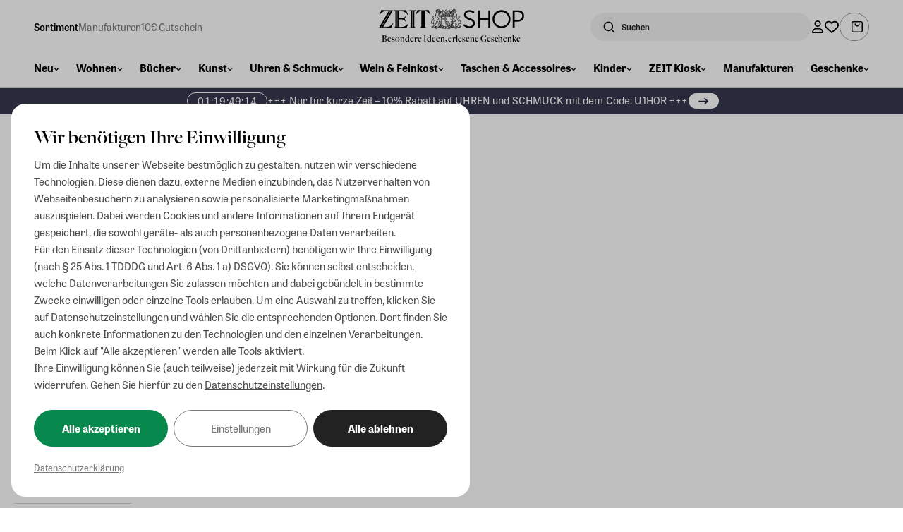

--- FILE ---
content_type: application/javascript; charset=UTF-8
request_url: https://shop.zeit.de/_astro/SidebarFilterMobileModal.Cr90M9-o.js
body_size: 5871
content:
import{c as u,d as s,a as t,t as g,F as _,j as b,b as C,h as k,g as c,w as l,r as p,o as F,f as M,n as V,e as S}from"./_shopware.AEfOsmB-.js";import{C as H}from"./CustomButton.CSuI3VMO.js";import{l as h}from"./listingFilterStore.Cx65gGTJ.js";import{_ as w}from"./_plugin-vue_export-helper.DlAUqK2U.js";import{u as v,F as I}from"./Filter.PYyM_xAf.js";import{M as N}from"./Modal.BYtBv2vR.js";import{s as T}from"./index.A2kiAPGU.js";import{S as B}from"./SortingTrigger.DnJGr_VT.js";import{l as x}from"./listingSortingStore.DR48XwvT.js";import{u as y}from"./utils.94VmgcxF.js";import"./index.Dy_IOP8n.js";/* empty css                        */import"./ReviewStarsRating.hPz9566B.js";/* empty css                        */import"./runtime-dom.esm-bundler.Ut6Vva5h.js";import"./index.BH1OfRdB.js";import"./focusTrap.DpfaOl-y.js";import"./index.CcrllLGF.js";import"./index.Duwblzi0.js";const O={__name:"FilterSortingText",setup(d,{expose:r}){r();const o=v(h),e=b(()=>{const n=o.value;let i=0;for(const m in n)if(n[m]){const f=n[m].values;Array.isArray(f)&&(m==="price-filter"?i+=f.length>0?1:0:i+=f.length)}return i>0?`(${i})`:""}),a={activeFilters:o,activeFilterString:e,get useStore(){return v},get listingFilters(){return h},computed:b};return Object.defineProperty(a,"__isScriptSetup",{enumerable:!1,value:!0}),a}},j={class:"hidden max-md:block"},A={class:"block max-md:hidden"};function Z(d,r,o,e,a,n){return s(),u(_,null,[t("span",j,"Filtern & Sortieren "+g(e.activeFilterString),1),t("span",A,"Filtern "+g(e.activeFilterString),1)],64)}const z=w(O,[["render",Z]]),P={__name:"SidebarFilterMobileModal",props:{filters:{type:Array,default:()=>[]},availableSortings:{type:Array,default:()=>[]}},setup(d,{expose:r}){r();const{t:o}=y(),e=p(!1),a=p(null);F(()=>{x.subscribe(i=>{a.value=i})});const n={t:o,modalIsOpen:e,currentSorting:a,CustomButton:H,FilterSortingText:z,onMounted:F,ref:p,Modal:N,Filter:I,get sortNameFromId(){return T},SortingTrigger:B,get listingSorting(){return x},get useTranslations(){return y}};return Object.defineProperty(n,"__isScriptSetup",{enumerable:!1,value:!0}),n}},L={class:"fixed inset-x-0 bottom-[16px] flex w-screen items-end justify-center"},D={role:"region","aria-labelledby":"sidebar-filter-mobile-menu--filters"},E={class:"grid grid-cols-1 gap-y-[8px]"},q={role:"region","aria-labelledby":"sidebar-filter-mobile-menu--sortings"},G={class:"grid grid-cols-1 gap-y-[8px]",role:"radiogroup","aria-labelledby":"sidebar-filter-mobile-menu--sortings"};function J(d,r,o,e,a,n){return s(),u(_,null,[t("div",L,[c(e.CustomButton,{type:"primary-dark",shape:"pill","icon-position":"right-between","aria-label":"Filtern und Sortieren öffnen","aria-haspopup":"dialog",onClick:r[0]||(r[0]=i=>e.modalIsOpen=!0)},{icon:l(()=>[...r[2]||(r[2]=[t("svg",{width:"13",height:"12",viewBox:"0 0 13 12",fill:"none",xmlns:"http://www.w3.org/2000/svg","aria-hidden":"true",focusable:"false"},[t("g",{"clip-path":"url(#clip0_347_16952)"},[t("path",{d:"M3 6H4C4.13261 6 4.25979 5.94732 4.35355 5.85355C4.44732 5.75979 4.5 5.63261 4.5 5.5V0.5C4.5 0.367392 4.44732 0.240215 4.35355 0.146447C4.25979 0.0526784 4.13261 0 4 0L3 0C2.86739 0 2.74021 0.0526784 2.64645 0.146447C2.55268 0.240215 2.5 0.367392 2.5 0.5V2H1.5C1.23478 2 0.98043 2.10536 0.792893 2.29289C0.605357 2.48043 0.5 2.73478 0.5 3C0.5 3.26522 0.605357 3.51957 0.792893 3.70711C0.98043 3.89464 1.23478 4 1.5 4H2.5V5.5C2.5 5.63261 2.55268 5.75979 2.64645 5.85355C2.74021 5.94732 2.86739 6 3 6Z",fill:"white"}),t("path",{d:"M5.5 2H11.5C11.7652 2 12.0196 2.10536 12.2071 2.29289C12.3946 2.48043 12.5 2.73478 12.5 3C12.5 3.26522 12.3946 3.51957 12.2071 3.70711C12.0196 3.89464 11.7652 4 11.5 4H5.5V2Z",fill:"white"}),t("path",{d:"M10 6H9C8.86739 6 8.74021 6.05268 8.64645 6.14645C8.55268 6.24021 8.5 6.36739 8.5 6.5V11.5C8.5 11.6326 8.55268 11.7598 8.64645 11.8536C8.74021 11.9473 8.86739 12 9 12H10C10.1326 12 10.2598 11.9473 10.3536 11.8536C10.4473 11.7598 10.5 11.6326 10.5 11.5V10H11.5C11.7652 10 12.0196 9.89464 12.2071 9.70711C12.3946 9.51957 12.5 9.26522 12.5 9C12.5 8.73478 12.3946 8.48043 12.2071 8.29289C12.0196 8.10536 11.7652 8 11.5 8H10.5V6.5C10.5 6.36739 10.4473 6.24021 10.3536 6.14645C10.2598 6.05268 10.1326 6 10 6Z",fill:"white"}),t("path",{d:"M1.5 8H7.5V10H1.5C1.23478 10 0.98043 9.89464 0.792893 9.70711C0.605357 9.51957 0.5 9.26522 0.5 9C0.5 8.73478 0.605357 8.48043 0.792893 8.29289C0.98043 8.10536 1.23478 8 1.5 8Z",fill:"white"})]),t("defs",null,[t("clipPath",{id:"clip0_347_16952"},[t("rect",{width:"12",height:"12",fill:"white",transform:"translate(0.5)"})])])],-1)])]),default:l(()=>[c(e.FilterSortingText,{"client:load":""})]),_:1})]),e.modalIsOpen?(s(),C(e.Modal,{key:0,"vertical-align":"center",onClose:r[1]||(r[1]=i=>e.modalIsOpen=!1)},{header:l(()=>[...r[3]||(r[3]=[S("Filtern & Sortieren",-1)])]),default:l(()=>[t("div",D,[r[4]||(r[4]=t("div",{id:"sidebar-filter-mobile-menu--filters",class:"mb-[0.75rem] text-[1.375rem] font-[600]"},"Filter",-1)),t("div",E,[c(e.Filter,{filters:o.filters},null,8,["filters"])])]),r[6]||(r[6]=t("hr",{class:"my-[16px] border-[1px] border-[#F2F2F2]"},null,-1)),t("div",q,[r[5]||(r[5]=t("div",{id:"sidebar-filter-mobile-menu--sortings",class:"mb-[0.75rem] text-[1.375rem] font-[600]"},"Sortieren",-1)),t("div",G,[(s(!0),u(_,null,M(o.availableSortings,i=>(s(),C(e.SortingTrigger,{key:i.name,"sorting-key":i.name,class:V(["hover:bg-[#F2F2F2]",[i.name===e.currentSorting?"font-[600]":""]]),"aria-label":`Sortieren nach ${e.t(`zeit_storefront.components.sortings.${e.sortNameFromId(i.name)}`)}`,"aria-pressed":i.name===e.currentSorting,role:"radio","aria-checked":i.name===e.currentSorting},{default:l(()=>[S(g(e.t(`zeit_storefront.components.sortings.${e.sortNameFromId(i.name)}`)),1)]),_:2},1032,["sorting-key","class","aria-label","aria-pressed","aria-checked"]))),128))])])]),_:1})):k("",!0)],64)}const fe=w(P,[["render",J]]);export{fe as default};


--- FILE ---
content_type: application/x-javascript
request_url: https://www.clarity.ms/tag/ajeksoru1k?ref=gtm
body_size: 934
content:
!function(c,l,a,r,i,t,y){a[c]("metadata",(function(){a[c]("set","C_IS","0")}),!1,!0);if(a[c].v||a[c].t)return a[c]("event",c,"dup."+i.projectId);a[c].t=!0,(t=l.createElement(r)).async=!0,t.src="https://scripts.clarity.ms/0.8.47/clarity.js",(y=l.getElementsByTagName(r)[0]).parentNode.insertBefore(t,y),a[c]("start",i),a[c].q.unshift(a[c].q.pop()),a[c]("set","C_IS","0")}("clarity",document,window,"script",{"projectId":"ajeksoru1k","upload":"https://b.clarity.ms/collect","expire":365,"cookies":["_clck"],"track":false,"content":true,"mask":["input[type=email]",".register--content",".account--info .panel--body",".account--billing .panel--body",".account--shipping .panel--body","form[name=profileForm] input","form[name=emailForm] input",".address--item-content .panel--body",".billing--panel",".shipping-panel",".payment--method-list input","section.flex.items","flex-grow",".text-\\[\\#808080\\]"],"keep":["msclkid"],"dob":2208});

--- FILE ---
content_type: application/javascript; charset=UTF-8
request_url: https://shop.zeit.de/_astro/Visit.C-JE3_yg.js
body_size: 569
content:
import{c as n,d as p}from"./_shopware.AEfOsmB-.js";import{u as o}from"./index.DzkFGq8k.js";import{_ as c}from"./_plugin-vue_export-helper.DlAUqK2U.js";import"./index.Dy_IOP8n.js";import"./index.CcrllLGF.js";const a={__name:"Visit",setup(r,{expose:s}){s();const{visit:t}=o();t();const e={visit:t,get useAnalytics(){return o}};return Object.defineProperty(e,"__isScriptSetup",{enumerable:!1,value:!0}),e}},i={class:"absolute bottom-0 left-0 h-[1px] w-[1px] opacity-[100%]"};function _(r,s,t,e,u,m){return p(),n("span",i)}const y=c(a,[["render",_]]);export{y as default};


--- FILE ---
content_type: application/javascript; charset=UTF-8
request_url: https://shop.zeit.de/_astro/BackToTopButton.B-in7k8F.js
body_size: 1448
content:
import{b as d,w as u,r as s,o as l,d as a,c as f,h as m,a as n}from"./_shopware.AEfOsmB-.js";import{T as _}from"./runtime-dom.esm-bundler.Ut6Vva5h.js";import{t as i}from"./index.CYgF0LoP.js";/* empty css                        */import{_ as w}from"./_plugin-vue_export-helper.DlAUqK2U.js";import"./index.Dy_IOP8n.js";const h={__name:"BackToTopButton",setup(c,{expose:e}){e();const t=s(!1);l(()=>{window.addEventListener("scroll",o)});const o=i(()=>{t.value=window.scrollY>window.innerHeight},200),r={show:t,onBackToTopButtonScroll:o,onClickScrollToTop:()=>{window.scroll({top:0,behavior:"smooth"})},onMounted:l,ref:s,get throttle(){return i}};return Object.defineProperty(r,"__isScriptSetup",{enumerable:!1,value:!0}),r}},T={key:0};function k(c,e,t,o,p,r){return a(),d(_,{name:"slide-fade"},{default:u(()=>[o.show?(a(),f("div",T,[n("button",{type:"button","aria-label":"Zurück nach oben",class:"group flex size-[50px] items-center justify-center rounded-full bg-[#222222] transition-all hover:bg-[#FFFFFF] hover:shadow",onClick:o.onClickScrollToTop},[...e[0]||(e[0]=[n("svg",{class:"size-[18px] fill-white group-hover:fill-[#222222]",xmlns:"http://www.w3.org/2000/svg",viewBox:"0 0 384 512"},[n("path",{d:"M214.6 57.4L192 34.7 169.4 57.4l-144 144L2.7 224 48 269.2l22.6-22.6L160 157.2 160 448l0 32 64 0 0-32 0-290.7 89.4 89.4L336 269.2 381.3 224l-22.6-22.6-144-144z"})],-1)])])])):m("",!0)]),_:1})}const F=w(h,[["render",k]]);export{F as default};


--- FILE ---
content_type: application/javascript; charset=UTF-8
request_url: https://shop.zeit.de/_astro/Filter.Cl06yxYq.js
body_size: 392
content:
import"./_shopware.AEfOsmB-.js";import{F as s}from"./Filter.PYyM_xAf.js";import"./index.Dy_IOP8n.js";import"./listingFilterStore.Cx65gGTJ.js";import"./ReviewStarsRating.hPz9566B.js";/* empty css                        */import"./_plugin-vue_export-helper.DlAUqK2U.js";import"./runtime-dom.esm-bundler.Ut6Vva5h.js";import"./index.BH1OfRdB.js";import"./utils.94VmgcxF.js";export{s as default};


--- FILE ---
content_type: application/javascript; charset=UTF-8
request_url: https://shop.zeit.de/_astro/Filter.PYyM_xAf.js
body_size: 16888
content:
import{c as p,d as l,h as b,g as I,a as s,t as k,s as T,r as h,o as z,j as _,k as M,F as x,f as C,i as U,ai as N,aj as O,ak as $,n as q,ac as j,e as E,b as S}from"./_shopware.AEfOsmB-.js";import{u as g,l as R}from"./listingFilterStore.Cx65gGTJ.js";import{R as B}from"./ReviewStarsRating.hPz9566B.js";import{_ as w}from"./_plugin-vue_export-helper.DlAUqK2U.js";import{v as P}from"./runtime-dom.esm-bundler.Ut6Vva5h.js";import{g as V}from"./index.BH1OfRdB.js";/* empty css                        */import{u as K}from"./utils.94VmgcxF.js";const D={__name:"SidebarFilterRating",props:{filterKey:{type:String,required:!0},minVal:{type:Number,default:1},maxVal:{type:Number,default:5}},setup(f,{expose:r}){r();const n=f,u={props:n,updateListingFilter:c=>{g({key:n.filterKey,value:c})},get updateFilter(){return g},ReviewStarsRating:B};return Object.defineProperty(u,"__isScriptSetup",{enumerable:!1,value:!0}),u}},W={class:"grid grid-cols-1 gap-y-[0.75rem]"};function H(f,r,n,e,u,c){return l(),p("div",W,[n.minVal<=1&&1<=n.maxVal?(l(),p("div",{key:0,class:"group flex cursor-pointer items-center justify-start space-x-[0.75rem]",onClick:r[0]||(r[0]=t=>e.updateListingFilter(1))},[I(e.ReviewStarsRating,{"ratings-stars":1}),r[5]||(r[5]=s("div",{class:"text-[0.875rem] group-hover:font-[600]"},"(1+)",-1))])):b("",!0),n.minVal<=2&&2<=n.maxVal?(l(),p("div",{key:1,class:"group flex cursor-pointer items-center justify-start space-x-[0.75rem]",onClick:r[1]||(r[1]=t=>e.updateListingFilter(2))},[I(e.ReviewStarsRating,{"ratings-stars":2}),r[6]||(r[6]=s("div",{class:"text-[0.875rem] group-hover:font-[600]"},"(2+)",-1))])):b("",!0),n.minVal<=3&&3<=n.maxVal?(l(),p("div",{key:2,class:"group flex cursor-pointer items-center justify-start space-x-[0.75rem]",onClick:r[2]||(r[2]=t=>e.updateListingFilter(3))},[I(e.ReviewStarsRating,{"ratings-stars":3}),r[7]||(r[7]=s("div",{class:"text-[0.875rem] group-hover:font-[600]"},"(3+)",-1))])):b("",!0),n.minVal<=4&&4<=n.maxVal?(l(),p("div",{key:3,class:"group flex cursor-pointer items-center justify-start space-x-[0.75rem]",onClick:r[3]||(r[3]=t=>e.updateListingFilter(4))},[I(e.ReviewStarsRating,{"ratings-stars":4}),r[8]||(r[8]=s("div",{class:"text-[0.875rem] group-hover:font-[600]"},"(4+)",-1))])):b("",!0),n.minVal<=5&&5<=n.maxVal?(l(),p("div",{key:4,class:"group flex cursor-pointer items-center justify-start space-x-[0.75rem]",onClick:r[4]||(r[4]=t=>e.updateListingFilter(5))},[I(e.ReviewStarsRating,{"ratings-stars":5}),r[9]||(r[9]=s("div",{class:"text-[0.875rem] group-hover:font-[600]"},"(5+)",-1))])):b("",!0)])}const J=w(D,[["render",H]]),Q={__name:"SidebarFilterRange",props:{id:{type:[String,null],default:null},filterKey:{type:String,required:!0},minVal:{type:Number,default:1},maxVal:{type:Number,default:5},step:{type:Number,default:1}},setup(f,{expose:r}){r();const n=f,e=h(n.minVal),u=h(n.maxVal),c=h(null),t=h(null);z(()=>{F()});const i=_(()=>n.id??V()),m=_(()=>`min-range-${i.value}`),L=_(()=>`max-range-${i.value}`);M(e,a=>{parseInt(a)>=parseInt(u.value)-parseInt(n.step)&&(e.value=parseInt(u.value)-parseInt(n.step),a=parseInt(u.value)-parseInt(n.step)),F(),c.value!==null&&clearTimeout(c.value),c.value=setTimeout(()=>{y(parseInt(a),parseInt(u.value))},750)}),M(u,a=>{parseInt(a)<=parseInt(e.value)+parseInt(n.step)&&(u.value=parseInt(e.value)+parseInt(n.step),a=parseInt(e.value)+parseInt(n.step)),c.value!==null&&clearTimeout(c.value),c.value=setTimeout(()=>{y(parseInt(e.value),parseInt(a))},750)});const y=(a,o)=>{g({key:n.filterKey,value:[a,o]})};function F(){const a=1-parseInt(e.value)/parseInt(n.maxVal);let o=2*a;navigator.userAgent.toLowerCase().includes("safari")?o-=.75:o-=.9,t.value.style.width=`calc(${a*100}% - ${o}rem)`}const d={props:n,currentMin:e,currentMax:u,delayedInput:c,inputMaxVal:t,inputId:i,minRangeId:m,maxRangeId:L,updateListingFilter:y,calculateWidthPercentage:F,computed:_,onMounted:z,ref:h,watch:M,get updateFilter(){return g},get generateUuid(){return V}};return Object.defineProperty(d,"__isScriptSetup",{enumerable:!1,value:!0}),d}},X={class:"grid gap-2 pe-[2rem]"},Y={class:"block text-[0.875rem] font-[600]"},Z={class:"relative h-[1rem]"},G=["for"],ee=["id","min","max","step"],te=["for"],re=["id","min","max","step"],ne={"aria-live":"polite",class:"mb-[0.5rem] block text-[0.875rem] font-[600]"};function ae(f,r,n,e,u,c){return l(),p("div",X,[s("label",Y,k(`Min: ${parseInt(e.currentMin).toLocaleString("de-DE",{style:"currency",currency:"EUR"})}`),1),s("div",Z,[s("label",{for:e.minRangeId,class:"sr-only"}," Min. Wert: "+k(`${parseInt(e.currentMin).toLocaleString("de-DE",{style:"currency",currency:"EUR"})}`),9,G),T(s("input",{ref:"inputMinVal",id:e.minRangeId,"onUpdate:modelValue":r[0]||(r[0]=t=>e.currentMin=t),type:"range",min:n.minVal,max:n.maxVal,step:n.step,"aria-label":"Min. Wert Regler","aria-orientation":"horizontal",class:"absolute w-[calc(100%-1rem)] cursor-pointer appearance-none focus:outline-none disabled:pointer-events-none disabled:opacity-50 [&::-moz-range-thumb]:size-[0.75rem] [&::-moz-range-thumb]:appearance-none [&::-moz-range-thumb]:rounded-full [&::-moz-range-thumb]:bg-[#222222] [&::-moz-range-thumb]:transition-all [&::-moz-range-thumb]:duration-150 [&::-moz-range-thumb]:ease-in-out [&::-moz-range-track]:h-[0.25rem] [&::-moz-range-track]:w-full [&::-moz-range-track]:rounded-full [&::-moz-range-track]:bg-[#F2F2F2] [&::-webkit-slider-container]:translate-y-[0.375rem] [&::-webkit-slider-runnable-track]:h-[0.25rem] [&::-webkit-slider-runnable-track]:w-full [&::-webkit-slider-runnable-track]:rounded-full [&::-webkit-slider-runnable-track]:bg-[#F2F2F2] [&::-webkit-slider-thumb]:size-[0.75rem] [&::-webkit-slider-thumb]:translate-y-[-35%] [&::-webkit-slider-thumb]:appearance-none [&::-webkit-slider-thumb]:rounded-full [&::-webkit-slider-thumb]:bg-[#222222] [&::-webkit-slider-thumb]:transition-all [&::-webkit-slider-thumb]:duration-150 [&::-webkit-slider-thumb]:ease-in-out"},null,8,ee),[[P,e.currentMin]]),s("label",{for:e.maxRangeId,class:"sr-only"}," Max. Wert: "+k(`${parseInt(e.currentMax)===1e3?"unbegrenzt":parseInt(e.currentMax).toLocaleString("de-DE",{style:"currency",currency:"EUR"})}`),9,te),T(s("input",{ref:"inputMaxVal",id:e.maxRangeId,"onUpdate:modelValue":r[1]||(r[1]=t=>e.currentMax=t),type:"range",min:e.currentMin,max:n.maxVal,step:n.step,"aria-label":"Max. Wert Regler","aria-orientation":"horizontal",class:"absolute right-0 top-0 cursor-pointer appearance-none focus:outline-none disabled:pointer-events-none disabled:opacity-50 [&::-moz-range-thumb]:size-[0.75rem] [&::-moz-range-thumb]:appearance-none [&::-moz-range-thumb]:rounded-full [&::-moz-range-thumb]:bg-[#222222] [&::-moz-range-thumb]:transition-all [&::-moz-range-thumb]:duration-150 [&::-moz-range-thumb]:ease-in-out [&::-moz-range-track]:mb-[#1rem] [&::-moz-range-track]:h-[0.25rem] [&::-moz-range-track]:w-full [&::-moz-range-track]:rounded-r-full [&::-moz-range-track]:bg-[#F2F2F2] [&::-webkit-slider-container]:w-[1px] [&::-webkit-slider-container]:translate-y-[0.375rem] [&::-webkit-slider-runnable-track]:h-[0.25rem] [&::-webkit-slider-runnable-track]:w-full [&::-webkit-slider-runnable-track]:translate-y-[0,375rem] [&::-webkit-slider-runnable-track]:rounded-r-full [&::-webkit-slider-runnable-track]:bg-[#F2F2F2] [&::-webkit-slider-thumb]:size-[0.75rem] [&::-webkit-slider-thumb]:translate-y-[-35%] [&::-webkit-slider-thumb]:appearance-none [&::-webkit-slider-thumb]:rounded-full [&::-webkit-slider-thumb]:bg-[#222222] [&::-webkit-slider-thumb]:transition-all [&::-webkit-slider-thumb]:duration-150 [&::-webkit-slider-thumb]:ease-in-out"},null,8,re),[[P,e.currentMax]])]),s("label",ne,k(`Max: ${parseInt(e.currentMax)===1e3?"unbegrenzt":parseInt(e.currentMax).toLocaleString("de-DE",{style:"currency",currency:"EUR"})}`),1)])}const ie=w(Q,[["render",ae]]),se={__name:"SidebarFilterToggle",props:{id:{type:[String,null],default:null},filterKey:{type:String,required:!0},label:{type:String,default:null}},setup(f,{expose:r}){r();const n=f,e=_(()=>n.id??V()),c={props:n,inputId:e,updateListingFilter:t=>{g({key:n.filterKey,value:t?.target?.checked===!0})},get updateFilter(){return g},computed:_,get generateUuid(){return V}};return Object.defineProperty(c,"__isScriptSetup",{enumerable:!1,value:!0}),c}},le={class:"inline-flex cursor-pointer items-center"},oe=["id","aria-labelledby"],ue=["id"];function de(f,r,n,e,u,c){return l(),p("label",le,[s("input",{id:e.inputId,"aria-labelledby":`${e.inputId}_label`,type:"checkbox",class:"peer sr-only",onChange:r[0]||(r[0]=t=>e.updateListingFilter(t))},null,40,oe),r[1]||(r[1]=s("div",{class:"peer relative h-[1.25rem] w-[2rem] rounded-full bg-[#F2F2F2] after:absolute after:start-[2px] after:top-[2px] after:size-[1rem] after:rounded-full after:border after:border-gray-300 after:bg-white after:transition-all after:content-[''] peer-checked:bg-[#222222] peer-checked:after:translate-x-[calc(100%-0.25rem)] peer-checked:after:border-white peer-focus:outline-none peer-focus:ring-[0.25rem] peer-focus:ring-[#949494]"},null,-1)),n.label?(l(),p("span",{key:0,id:`${e.inputId}_label`,class:"ms-[1rem] text-[0.875rem] font-[600] text-[#222222]"},k(n.label),9,ue)):b("",!0)])}const ce=w(se,[["render",de]]),pe={__name:"SidebarFilterColors",props:{filterKey:{default:null,required:!0},options:{type:Array,default:[]}},setup(f,{expose:r}){r();const n=f,u={props:n,updateListingFilter:c=>{g({key:n.filterKey,value:c})},get updateFilter(){return g}};return Object.defineProperty(u,"__isScriptSetup",{enumerable:!1,value:!0}),u}},me={class:"grid grid-cols-8 gap-y-[0.75rem]"},fe=["onClick"];function be(f,r,n,e,u,c){return l(),p("div",me,[(l(!0),p(x,null,C(e.props.options,(t,i)=>(l(),p("div",{key:i,class:"flex items-center justify-start"},[s("button",{class:"size-[1.5rem] cursor-pointer rounded-full ring-[2px] ring-[#F2F2F2] hover:ring-[#222222]",style:U({backgroundColor:t.colorHexCode}),onClick:m=>e.updateListingFilter(t.value)},null,12,fe)]))),128))])}const ge=w(pe,[["render",be]]);function A(f){let r=N(),n=f.subscribe(e=>{r.value=e});return O()&&$(n),r}const ye={__name:"SidebarFilterCheckboxes",props:{filterKey:{default:null,required:!0},options:{type:Array,default:()=>[]}},setup(f,{expose:r}){r();const n=f,e=A(R),t={props:n,filters:e,isActive:i=>(e.value[n.filterKey]?.values||[]).includes(i),updateListingFilter:i=>{g({key:n.filterKey,value:i})},get useStore(){return A},get listingFilters(){return R},get updateFilter(){return g}};return Object.defineProperty(t,"__isScriptSetup",{enumerable:!1,value:!0}),t}},xe={class:"mb-4 flex flex-wrap gap-2"},ke=["onClick"];function _e(f,r,n,e,u,c){return l(),p("div",xe,[(l(!0),p(x,null,C(e.props.options,t=>(l(),p(x,null,[t?(l(),p("button",{key:t.value,class:q(["flex-nowrap rounded bg-[#F2F2F2] px-[1rem] py-[0.5rem] text-[0.875rem]",{active:e.isActive(t.value)}]),onClick:i=>e.updateListingFilter(t.value)},k(t.label),11,ke)):b("",!0)],64))),256))])}const ve=w(ye,[["render",_e],["__scopeId","data-v-36d40578"]]),he={__name:"Filter",props:{filters:{type:Array,default:()=>[]}},setup(f,{expose:r}){r();const n=f,{t:e}=K(),u=h({}),c=d=>u.value[d]===!0,t=_(()=>{const d={};for(const a of n.filters?.find(o=>o.type==="property-filter")?.properties??[])!Object.keys(d).includes(a.groupId)&&a.group!==null&&(d[a.groupId]=a.group);return d}),i=d=>d.sort((a,o)=>a.position<o.position?-1:a.position>o.position?1:0),m=(d,a)=>a==="alphanumeric"?d.sort((o,v)=>(o.translated?.name??o.name)<(v.translated?.name??v.name)?-1:(o.translated?.name??o.name)>(v.translated?.name??v.name)?1:0):a==="position"?d.sort((o,v)=>o.position<v.position?-1:o.position>v.position?1:0):d,L=d=>{const a=d.target.closest(".sidebar-filter"),o=a.getAttribute("data-filter-type");u.value[o]=!u.value[o],a.classList.contains("is--expanded")?a.classList.remove("is--expanded"):a.classList.add("is--expanded")};let y;z(()=>{y=R.subscribe(d=>{for(const a of Object.keys(d)){const o=document.querySelector(`.sidebar-filter[data-filter-type="${a}"]`);o&&(["manufacturer-filter"].includes(a)&&d[a].values.length>0?(o.querySelector(".sidebar-filter--filtered-count").textContent=`(${d[a].values.length})`,o.classList.add("is--filtered")):["rating-filter"].includes(a)&&d[a].values.length>0?(o.querySelector(".sidebar-filter--filtered-count").textContent=`(${d[a].values.length})`,o.classList.add("is--filtered")):o.classList.remove("is--filtered"))}})}),j(()=>{y&&y()});const F={props:n,t:e,expandedFilters:u,isExpanded:c,propertyGroupsMap:t,sortPropertyGroups:i,sortPropertiesBySortingType:m,handleFilterClick:L,get unsubscribe(){return y},set unsubscribe(d){y=d},computed:_,onMounted:z,onUnmounted:j,ref:h,SidebarFilterRating:J,SidebarFilterRange:ie,SidebarFilterToggle:ce,SidebarFilterColors:ge,SidebarFilterCheckboxes:ve,get useTranslations(){return K},get listingFilters(){return R}};return Object.defineProperty(F,"__isScriptSetup",{enumerable:!1,value:!0}),F}},Fe=["aria-label","data-filter-type"],Se=["aria-label","aria-expanded"],we={class:"text-[1rem] font-[600] max-[992px]:text-[1.25rem]"},Ie={class:"sidebar-filter--content"},ze=["aria-label","data-filter-type"],Ce=["aria-label","aria-expanded"],Re={class:"text-[1rem] font-[600] max-[992px]:text-[1.375rem]"},Ve={class:"sidebar-filter--content"};function Le(f,r,n,e,u,c){return l(!0),p(x,null,C(n.filters??[],t=>(l(),p(x,{key:t.type},[["manufacturer-filter","rating-filter","price-filter","shipping-free-filter"].includes(t.type)?(l(),p("div",{key:0,role:"region","aria-label":`Filter: ${e.t(`zeit_storefront.cms.elements.shopware_commerce_sidebar_filter.type_labels.${t.type}`)}`,class:"sidebar-filter grid grid-cols-1 gap-y-[1.25rem]","data-filter-type":t.type},[s("button",{type:"button","aria-label":`Filter ${e.t(`zeit_storefront.cms.elements.shopware_commerce_sidebar_filter.type_labels.${t.type}`)} ${e.isExpanded(t.type)?"zuklappen":"aufklappen"}`,"aria-expanded":e.isExpanded(t.type),class:"sidebar-filter--heading flex cursor-pointer items-center justify-start space-x-[0.5rem]",onClick:e.handleFilterClick},[r[1]||(r[1]=s("span",{class:"sidebar-filter--accordion-indicator","aria-hidden":"true"},[s("span"),s("span")],-1)),s("span",we,[E(k(e.t(`zeit_storefront.cms.elements.shopware_commerce_sidebar_filter.type_labels.${t.type}`))+"  ",1),r[0]||(r[0]=s("span",{class:"sidebar-filter--filtered-count"},"(0)",-1))])],8,Se),s("div",Ie,[["manufacturer-filter"].includes(t.type)?(l(),S(e.SidebarFilterCheckboxes,{key:0,"filter-key":t.type,options:t.options},null,8,["filter-key","options"])):b("",!0),t.type==="rating-filter"?(l(),S(e.SidebarFilterRating,{key:1,"filter-key":t.type,"min-val":t.minValue??1,"max-val":t.maxValue??5},null,8,["filter-key","min-val","max-val"])):b("",!0),t.type==="price-filter"?(l(),S(e.SidebarFilterRange,{key:2,"filter-key":t.type,"min-val":t.minValue??0,"max-val":t.maxValue??1e3,step:25},null,8,["filter-key","min-val","max-val"])):b("",!0),t.type==="shipping-free-filter"?(l(),S(e.SidebarFilterToggle,{key:3,"filter-key":t.type,label:"Versandkostenfrei"},null,8,["filter-key"])):b("",!0)])],8,Fe)):b("",!0),t.type==="property-filter"&&Array.isArray(t.properties)?(l(!0),p(x,{key:1},C(e.sortPropertyGroups(Object.values(e.propertyGroupsMap).filter(i=>i.filterable&&["text","dropdown","color"].includes(i.displayType))),i=>(l(),p(x,{key:i.id},[t.properties.filter(m=>m.groupId===i.id).length>=2?(l(),p("div",{key:0,role:"region","aria-label":`Filter: ${i?.translated?.name??i?.name}`,class:"sidebar-filter grid grid-cols-1 gap-y-[1.25rem]","data-filter-type":`property-filter-${i.id}`},[s("button",{type:"button","aria-label":`Filter ${i?.translated?.name??i?.name} ${e.isExpanded("property-filter-"+i.id)?"zuklappen":"aufklappen"}`,"aria-expanded":e.isExpanded("property-filter-"+i.id),class:"sidebar-filter--heading flex cursor-pointer items-center justify-start space-x-[0.5rem]",onClick:e.handleFilterClick},[r[3]||(r[3]=s("span",{class:"sidebar-filter--accordion-indicator","aria-hidden":"true"},[s("span"),s("span")],-1)),s("span",Re,[E(k(i?.translated?.name??i?.name)+"  ",1),r[2]||(r[2]=s("span",{class:"sidebar-filter--filtered-count"},"(0)",-1))])],8,Ce),s("div",Ve,[t.properties.filter(m=>m.groupId===i.id).length>=2?(l(),p(x,{key:0},[["text","dropdown"].includes(i.displayType)?(l(),S(e.SidebarFilterCheckboxes,{key:0,"filter-key":"property-filter",options:e.sortPropertiesBySortingType(t.properties.filter(m=>m.groupId===i.id),i.sortingType??"alphanumeric").map(m=>({value:m.id,label:m.translated?.name??m.name}))},null,8,["options"])):b("",!0),["color"].includes(i.displayType)?(l(),S(e.SidebarFilterColors,{key:1,"filter-key":"property-filter",options:e.sortPropertiesBySortingType(t.properties.filter(m=>m.groupId===i.id),i.sortingType??"alphanumeric").map(m=>({value:m.id,colorHexCode:m.colorHexCode}))},null,8,["options"])):b("",!0)],64)):b("",!0)])],8,ze)):b("",!0)],64))),128)):b("",!0)],64))),128)}const Ne=w(he,[["render",Le],["__scopeId","data-v-35276c77"]]);export{Ne as F,A as u};


--- FILE ---
content_type: application/javascript; charset=UTF-8
request_url: https://shop.zeit.de/_astro/SortingTrigger.DnJGr_VT.js
body_size: 709
content:
import{c as i,d as p,z as c}from"./_shopware.AEfOsmB-.js";import{l as s}from"./listingSortingStore.DR48XwvT.js";import{_ as g}from"./_plugin-vue_export-helper.DlAUqK2U.js";const l={__name:"SortingTrigger",props:{sortingKey:{type:String,required:!0}},setup(e,{expose:o}){o();const r=e,t={props:r,onClickTrigger:()=>{s.set(r.sortingKey)},get listingSorting(){return s}};return Object.defineProperty(t,"__isScriptSetup",{enumerable:!1,value:!0}),t}};function a(e,o,r,n,t,u){return p(),i("button",{type:"button",class:"size-full flex-nowrap rounded px-[1rem] py-[0.5rem] text-left text-[0.875rem] max-md:bg-[#F2F2F2]",onClick:n.onClickTrigger},[c(e.$slots,"default")])}const d=g(l,[["render",a]]);export{d as S};


--- FILE ---
content_type: application/javascript; charset=UTF-8
request_url: https://shop.zeit.de/_astro/listingFilterStore.Cx65gGTJ.js
body_size: 542
content:
import{a as n}from"./index.Dy_IOP8n.js";let r=(s={})=>{let e=n(s);return e.setKey=function(t,i){typeof i>"u"?t in e.value&&(e.value={...e.value},delete e.value[t],e.notify(t)):e.value[t]!==i&&(e.value={...e.value,[t]:i},e.notify(t))},e};const l=r({});function u({key:s,value:e}){const t=l.get()[s];if(t){let i=t.values;Array.isArray(i)||(i=[]);const f=i.indexOf(e);f>-1?i.splice(f,1):["rating-filter","shipping-free-filter"].includes(s)?i=[e]:s==="price-filter"?i=e:i.push(e),l.setKey(s,{values:i})}else l.setKey(s,{values:[e]})}export{l,u};


--- FILE ---
content_type: application/javascript; charset=UTF-8
request_url: https://shop.zeit.de/_astro/SortingButton.CDK6sM1E.js
body_size: 5051
content:
import{c as x,d as p,a as A,g as z,z as B,w as f,h as L,n as j,r as d,j as y,o as m,p as C,l as k,b as F,F as V,f as q,e as T,t as N}from"./_shopware.AEfOsmB-.js";import{T as G}from"./runtime-dom.esm-bundler.Ut6Vva5h.js";import{g as S}from"./index.BH1OfRdB.js";/* empty css                        */import{_ as M}from"./_plugin-vue_export-helper.DlAUqK2U.js";import{C as H}from"./CustomButton.CSuI3VMO.js";import{l as K}from"./listingSortingStore.DR48XwvT.js";import{S as J}from"./SortingTrigger.DnJGr_VT.js";import{s as Q}from"./index.A2kiAPGU.js";import{u as O}from"./utils.94VmgcxF.js";import"./index.Dy_IOP8n.js";/* empty css                        */import"./index.CcrllLGF.js";import"./index.Duwblzi0.js";const W={__name:"DropdownButton",props:{direction:{type:String,default:"right",validator:n=>["left","right"].includes(n)}},setup(n,{expose:u}){const a=n,e=d(!1),r=d(null),s=d(null),c=y(()=>`dropdown-${S()}`),P=y(()=>`trigger-${S()}`),g=()=>{e.value=!e.value,e.value&&k(()=>{w()})},_=()=>{e.value=!0,k(()=>{w()})},i=()=>{e.value=!1,r.value?.querySelector('[role="button"], button')?.focus()},R=t=>{switch(t.key){case"Enter":case" ":t.preventDefault(),g();break;case"ArrowDown":t.preventDefault(),_();break;case"Escape":e.value&&(t.preventDefault(),i());break}},U=t=>{const o=b(),l=o.indexOf(document.activeElement);switch(t.key){case"Escape":t.preventDefault(),i();break;case"ArrowDown":t.preventDefault(),D(o,l);break;case"ArrowUp":t.preventDefault(),E(o,l);break;case"Home":t.preventDefault(),o[0]?.focus();break;case"End":t.preventDefault(),o[o.length-1]?.focus();break;case"Tab":i();break}},b=()=>{if(!s.value)return[];const t=["button","[href]","input","select","textarea",'[tabindex]:not([tabindex="-1"])','[role="menuitem"]','[role="menuitemcheckbox"]','[role="menuitemradio"]'].join(", ");return Array.from(s.value.querySelectorAll(t)).filter(o=>!o.disabled&&o.offsetParent!==null)},w=()=>{const t=b();t.length>0?t[0].focus():s.value?.focus()},D=(t,o)=>{const l=o<t.length-1?o+1:0;t[l]?.focus()},E=(t,o)=>{const l=o>0?o-1:t.length-1;t[l]?.focus()},v=t=>{r.value&&!r.value.contains(t.target)&&i()},h=t=>{t.key==="Escape"&&e.value&&i()};m(()=>{document.addEventListener("click",v),document.addEventListener("keydown",h)}),C(()=>{document.removeEventListener("click",v),document.removeEventListener("keydown",h)}),u({isOpen:e,toggleDropdown:g,closeDropdown:i,openDropdown:_});const I={props:a,isOpen:e,dropdownRef:r,dropdownContentRef:s,dropdownId:c,triggerId:P,toggleDropdown:g,openDropdown:_,closeDropdown:i,handleTriggerKeydown:R,handleContentKeydown:U,getFocusableElements:b,focusFirstMenuItem:w,focusNextMenuItem:D,focusPreviousMenuItem:E,handleClickOutside:v,handleGlobalEscapeKey:h,computed:y,nextTick:k,onBeforeUnmount:C,onMounted:m,ref:d,get generateUuid(){return S}};return Object.defineProperty(I,"__isScriptSetup",{enumerable:!1,value:!0}),I}},X={ref:"dropdownRef",class:"relative inline-block"},Y=["aria-expanded","aria-controls"],Z=["id","aria-labelledby"];function $(n,u,a,e,r,s){return p(),x("div",X,[A("div",{class:"cursor-pointer focus-within:outline-2 focus-within:outline-offset-2 focus-within:outline-blue-600","aria-haspopup":!0,"aria-expanded":e.isOpen,"aria-controls":e.dropdownId,role:"button",onClick:e.toggleDropdown,onKeydown:e.handleTriggerKeydown},[B(n.$slots,"trigger",{},void 0,!0)],40,Y),z(G,{name:"dropdown"},{default:f(()=>[e.isOpen?(p(),x("div",{key:0,id:e.dropdownId,ref:"dropdownContentRef",class:j(["absolute top-full z-[1000] mt-1 min-w-[200px] rounded-[8px] border-[1px] border-[#222222] bg-white p-[8px] shadow-lg focus:outline-none",[a.direction==="right"?"left-0":"right-0"]]),role:"menu","aria-labelledby":e.triggerId,tabindex:"-1",onKeydown:e.handleContentKeydown},[B(n.$slots,"content",{},void 0,!0)],42,Z)):L("",!0)]),_:3})],512)}const ee=M(W,[["render",$],["__scopeId","data-v-32d789b3"]]),te={__name:"SortingButton",props:{availableSortings:{type:Array,default:()=>[]}},setup(n,{expose:u}){u();const{t:a}=O(),e=d(null);m(()=>{K.subscribe(s=>{e.value=s})});const r={t:a,currentSorting:e,DropdownButton:ee,CustomButton:H,onMounted:m,ref:d,get listingSorting(){return K},SortingTrigger:J,get sortNameFromId(){return Q},get useTranslations(){return O}};return Object.defineProperty(r,"__isScriptSetup",{enumerable:!1,value:!0}),r}},oe={class:"grid grid-cols-1 gap-y-[8px]"};function re(n,u,a,e,r,s){return e.currentSorting&&a.availableSortings.length>0?(p(),F(e.DropdownButton,{key:0,direction:"left"},{trigger:f(()=>[z(e.CustomButton,{type:"secondary-dark"},{default:f(()=>[T(N(e.t(`zeit_storefront.components.sortings.${e.sortNameFromId(e.currentSorting)}`)),1)]),_:1})]),content:f(()=>[A("div",oe,[(p(!0),x(V,null,q(a.availableSortings,c=>(p(),F(e.SortingTrigger,{key:c.name,"sorting-key":c.name,class:j(["hover:bg-[#F2F2F2]",[c.name===e.currentSorting?"font-[600]":""]])},{default:f(()=>[T(N(e.t(`zeit_storefront.components.sortings.${e.sortNameFromId(c.name)}`)),1)]),_:2},1032,["sorting-key","class"]))),128))])]),_:1})):L("",!0)}const we=M(te,[["render",re]]);export{we as default};


--- FILE ---
content_type: application/javascript; charset=UTF-8
request_url: https://shop.zeit.de/_astro/listingSortingStore.DR48XwvT.js
body_size: 72
content:
import{a as o}from"./index.Dy_IOP8n.js";const a=o(null);export{a as l};


--- FILE ---
content_type: application/javascript; charset=UTF-8
request_url: https://shop.zeit.de/_astro/index.A2kiAPGU.js
body_size: 5727
content:
import{g as A,a as n,t as p}from"./index.CcrllLGF.js";import{l as P}from"./index.Duwblzi0.js";const l=e=>e?`/store-api/product/${e}`:"/store-api/product",b=()=>"/store-api/product",g=e=>`/store-api/product-listing/${e}`,k=()=>"/store-api/search",E=()=>"/store-api/search-suggest",C=e=>`/store-api/product/${e}/review`,S=e=>`/store-api/product/${e}/reviews`,x=e=>`/store-api/product-manufacturer/${e}`,I=e=>`/store-api/product/${e}/cross-selling`,T=(e=null)=>{async function r(s){n.update({contextToken:await p.getContextToken(e)});const t={manufacturer:{},cover:{media:{customFields:{}}},media:{media:{customFields:{}}},productReviews:{},properties:{associations:{group:{}}},options:{associations:{group:{}}}},o=await n.invoke.post(l(s),{associations:{...t,crossSellings:{sort:[{field:"position",order:"ASC"}],associations:{assignedProducts:{associations:{product:{associations:t},crossSelling:{}}}}}}});if(o?.data?.product?.parentId){const c=await n.invoke.post(b(),{filter:[{type:"equals",field:"parentId",value:o.data.product.parentId}],associations:{manufacturer:{},media:{media:{customFields:{}}},productReviews:{},properties:{associations:{group:{}}},options:{associations:{group:{}}}}});Array.isArray(c?.data?.elements)&&c.data.elements.length>0&&(o.data.product.variants=c.data.elements)}return o.data?.product}async function a(s=[],t=[],o=24,c=1){n.update({contextToken:await p.getContextToken(e)});const i=await n.invoke.post(l(),{associations:{manufacturer:{},media:{media:{customFields:{}}},productReviews:{}},filter:s,sort:t,limit:o,p:c});return!isNaN(i.data?.page)&&i.data?.page!==c?[]:i.data?.elements??[]}async function u(s,t={},o=[],c=24,i=1){const d=await n.invoke.post(g(s),{associations:{manufacturer:{},media:{media:{customFields:{}}},productReviews:{}},...t,sort:o,limit:c,p:i},{headers:{"sw-include-seo-urls":!0}});return!isNaN(d.data?.page)&&d.data?.page!==i?[]:d.data?.elements??[]}async function f(s,t=[],o=[],c=24,i=1){return(await n.invoke.post(k(),{search:s,associations:{manufacturer:{},media:{media:{customFields:{}}},productReviews:{}},filter:t,sort:o,limit:c,p:i})).data}async function m(s){const t=await n.invoke.post(E(),{search:s});return{results:t.data?.elements.filter(o=>!["44345","44346","44421"].includes(o.productNumber))??[],total:t.data?.total}}async function y(s){try{const t=await n.invoke.post(I(s));return!Array.isArray(t?.data)||t.data.length===0?[]:t.data}catch(t){return console.error(t),[]}}async function v(s,t){if(n.update({contextToken:await p.getContextToken(e)}),typeof t?.title!="string"||t.title.replace(/ /g,"").length===0)throw new Error("Title property must be set.");if(typeof t?.content!="string"||t.content.replace(/ /g,"").length===0)throw new Error("Content property must be set.");if(isNaN(t?.points))throw new Error("Points property must be set.");if(t.points<1||t.points>5)throw new Error("Points property must be set to numerical value between 1 and 5.");await n.invoke.post(C(s),t)}async function h(s){return(await n.invoke.post(x(s)))?.data}async function w(s,t){return(await n.invoke.post(S(s),t)).data?.elements??[]}return{loadProduct:r,fetchProducts:a,fetchProductListing:u,searchProduct:f,searchSuggestProduct:m,saveProductReview:v,loadProductManufacturer:h,loadProductCrossSellings:y,fetchProductReviews:w}},$=e=>e===null?null:!Array.isArray(e.seoUrls)||e.seoUrls.length<=0?`/detail/${e.id}`:P(e.seoUrls[0].seoPathInfo??e.seoUrls[0].pathInfo),q=e=>{const r={filter:[]};if(A("sw-country-availability")==="at"&&r.filter.push({type:"equals",field:"customFields.zeit_product_delivery_at",value:!0}),typeof e!="object")return console.error("Invalid listing filter type."),r;for(const a of Object.keys(e))a==="manufacturer-filter"&&Array.isArray(e[a].values)&&e[a].values.length>0?r.filter.push({type:"equalsAny",field:"manufacturerId",value:e[a].values}):a==="rating-filter"&&Array.isArray(e[a].values)&&e[a].values.length===1?(r.rating=parseInt(e[a].values[0]),r["rating-filter"]=!0):a==="price-filter"&&Array.isArray(e[a].values)&&e[a].values.length===2?(r["min-price"]=e[a].values[0],r["max-price"]=e[a].values[1],r["price-filter"]=!0):a==="shipping-free-filter"&&Array.isArray(e[a].values)&&e[a].values.length===1?r.filter.push({type:"equalsAny",field:"shippingFree",value:e[a].values[0]?1:0}):a==="property-filter"&&Array.isArray(e[a].values)&&e[a].values.length>0&&r.filter.push({type:"equalsAny",field:"properties.id",value:e[a].values});return r},D=e=>{e=R(e);let r=[];return e==="name-asc"?r.push({field:"name",order:"ASC",naturalSorting:!0}):e==="name-desc"?r.push({field:"name",order:"DESC",naturalSorting:!0}):e==="price-asc"?r.push({field:"cheapestPrice",order:"ASC"}):e==="price-desc"?r.push({field:"cheapestPrice",order:"DESC"}):e==="topseller"?r.push({field:"sales",order:"DESC"}):e==="neuheiten"?r.push({field:"releaseDate",order:"DESC"}):e==="custom-popularity"&&r.push({field:"customSortingExtensionPopularityScore",order:"ASC"}),r},L=(e={},r)=>(Array.isArray(e.filter)&&r==="at"&&(e.filter.findIndex(u=>u.field==="customFields.zeit_product_delivery_at"&&u.value===!0)!==-1||e.filter.push({type:"equals",field:"customFields.zeit_product_delivery_at",value:!0})),e),R=e=>({"018f1608409d7f10a07035639045840c":"neuheiten","018d64ccc03b72289aa2f5e403f4454f":"price-asc","018d64ccc03b72289aa2f5e4031798ac":"price-desc","018d64ccc18c71ec96dbf1a5ac67855f":"topseller","018d64ccc03b72289aa2f5e402e86b10":"name-asc","018d64ccc03b72289aa2f5e402ee36c3":"name-desc","018d64ccc03b72289aa2f5e40463e164":"score","01910253f9c47127a21aa6e742784c2d":"custom-popularity","01924bd7b1f87217be5b8b3c4a766f2a":"custom-discount-absolute","01924bd7b201735da1f056014d7b39b6":"custom-discount-relative"})[e]??e;export{q as a,D as b,L as e,$ as g,R as s,T as u};


--- FILE ---
content_type: image/svg+xml
request_url: https://shop.zeit.de/payment-logos/mastercard.svg
body_size: 5096
content:
<svg width="26" height="17" viewBox="0 0 26 17" fill="none" xmlns="http://www.w3.org/2000/svg">
    <path d="M16.4388 14.7905H9.43945V2.21143H16.4388V14.7905Z" fill="#FF5F00"/>
    <path d="M9.88747 8.5C9.88747 5.94828 11.0822 3.67528 12.9427 2.21047C11.5822 1.13933 9.86509 0.500001 7.99898 0.500001C3.58116 0.500001 0 4.08167 0 8.5C0 12.9183 3.58116 16.5 7.99898 16.5C9.86509 16.5 11.5822 15.8607 12.9427 14.7895C11.0822 13.3247 9.88747 11.0517 9.88747 8.5Z" fill="#EB001B"/>
    <path d="M25.8778 8.5C25.8778 12.9183 22.2966 16.5 17.8788 16.5C16.0127 16.5 14.2956 15.8607 12.9346 14.7895C14.7956 13.3247 15.9903 11.0517 15.9903 8.5C15.9903 5.94828 14.7956 3.67528 12.9346 2.21047C14.2956 1.13933 16.0127 0.500001 17.8788 0.500001C22.2966 0.500001 25.8778 4.08167 25.8778 8.5Z" fill="#F79E1B"/>
    <path d="M6.01902 8.5507C6.01902 8.20126 6.24801 7.91419 6.62221 7.91419C6.97974 7.91419 7.22111 8.18888 7.22111 8.5507C7.22111 8.91251 6.97974 9.18721 6.62221 9.18721C6.24801 9.18721 6.01902 8.90014 6.01902 8.5507ZM7.62863 8.5507V7.55666H7.19635V7.79803C7.05924 7.61902 6.8512 7.50667 6.56841 7.50667C6.01093 7.50667 5.57389 7.9437 5.57389 8.5507C5.57389 9.15817 6.01093 9.59473 6.56841 9.59473C6.8512 9.59473 7.05924 9.48237 7.19635 9.30337V9.54474H7.62863V8.5507ZM22.2365 8.5507C22.2365 8.20126 22.4655 7.91419 22.8396 7.91419C23.1977 7.91419 23.4385 8.18888 23.4385 8.5507C23.4385 8.91251 23.1977 9.18721 22.8396 9.18721C22.4655 9.18721 22.2365 8.90014 22.2365 8.5507ZM23.8465 8.5507V6.75828H23.4138V7.79803C23.2767 7.61902 23.0686 7.50667 22.7858 7.50667C22.2284 7.50667 21.7913 7.9437 21.7913 8.5507C21.7913 9.15817 22.2284 9.59473 22.7858 9.59473C23.0686 9.59473 23.2767 9.48237 23.4138 9.30337V9.54474H23.8465V8.5507ZM12.9944 7.89372C13.273 7.89372 13.452 8.06844 13.4977 8.37598H12.466C12.5122 8.08891 12.6864 7.89372 12.9944 7.89372ZM13.003 7.50667C12.4203 7.50667 12.0128 7.93085 12.0128 8.5507C12.0128 9.18292 12.437 9.59473 13.0321 9.59473C13.3315 9.59473 13.6057 9.51998 13.8471 9.31622L13.6352 8.99583C13.4686 9.12865 13.2563 9.20387 13.0568 9.20387C12.7783 9.20387 12.5246 9.07485 12.4622 8.71685H13.9385C13.9428 8.66305 13.9471 8.60878 13.9471 8.5507C13.9428 7.93085 13.56 7.50667 13.003 7.50667ZM18.2227 8.5507C18.2227 8.20126 18.4517 7.91419 18.8259 7.91419C19.1834 7.91419 19.4248 8.18888 19.4248 8.5507C19.4248 8.91251 19.1834 9.18721 18.8259 9.18721C18.4517 9.18721 18.2227 8.90014 18.2227 8.5507ZM19.8323 8.5507V7.55666H19.4V7.79803C19.2624 7.61902 19.0549 7.50667 18.7721 7.50667C18.2146 7.50667 17.7776 7.9437 17.7776 8.5507C17.7776 9.15817 18.2146 9.59473 18.7721 9.59473C19.0549 9.59473 19.2624 9.48237 19.4 9.30337V9.54474H19.8323V8.5507ZM15.7814 8.5507C15.7814 9.15388 16.2013 9.59473 16.8421 9.59473C17.1415 9.59473 17.341 9.52808 17.5571 9.35764L17.3496 9.0082C17.1872 9.12484 17.0168 9.18721 16.8292 9.18721C16.4841 9.18292 16.2303 8.93346 16.2303 8.5507C16.2303 8.16793 16.4841 7.91847 16.8292 7.91419C17.0168 7.91419 17.1872 7.97655 17.3496 8.09319L17.5571 7.74375C17.341 7.57332 17.1415 7.50667 16.8421 7.50667C16.2013 7.50667 15.7814 7.94751 15.7814 8.5507ZM21.3548 7.50667C21.1053 7.50667 20.943 7.62331 20.8306 7.79803V7.55666H20.4021V9.54474H20.8349V8.43025C20.8349 8.10128 20.9763 7.91847 21.2591 7.91847C21.3467 7.91847 21.4381 7.93085 21.5295 7.96846L21.6628 7.56094C21.5671 7.52333 21.4424 7.50667 21.3548 7.50667ZM9.76667 7.71471C9.55863 7.5776 9.27203 7.50667 8.95592 7.50667C8.45223 7.50667 8.12803 7.74804 8.12803 8.14318C8.12803 8.46739 8.3694 8.66734 8.81405 8.7297L9.01828 8.75874C9.25537 8.79207 9.36725 8.85443 9.36725 8.96679C9.36725 9.12056 9.20919 9.20816 8.91403 9.20816C8.61458 9.20816 8.39844 9.11246 8.25276 9.00011L8.049 9.33669C8.28608 9.51141 8.58553 9.59473 8.90974 9.59473C9.48388 9.59473 9.81666 9.32432 9.81666 8.94584C9.81666 8.5964 9.55482 8.41359 9.12207 8.35122L8.91831 8.32171C8.73121 8.29695 8.58125 8.25982 8.58125 8.12652C8.58125 7.98084 8.72264 7.89372 8.95973 7.89372C9.21347 7.89372 9.45913 7.98941 9.57958 8.06415L9.76667 7.71471ZM15.3443 7.50667C15.0949 7.50667 14.9325 7.62331 14.8207 7.79803V7.55666H14.3922V9.54474H14.8245V8.43025C14.8245 8.10128 14.9659 7.91847 15.2487 7.91847C15.3363 7.91847 15.4277 7.93085 15.5191 7.96846L15.6524 7.56094C15.5567 7.52333 15.4319 7.50667 15.3443 7.50667ZM11.6553 7.55666H10.9483V6.95347H10.5113V7.55666H10.108V7.9518H10.5113V8.85872C10.5113 9.32003 10.6903 9.59473 11.2016 9.59473C11.3891 9.59473 11.6053 9.53665 11.7424 9.44095L11.6176 9.07057C11.4886 9.14531 11.3472 9.18292 11.2349 9.18292C11.0187 9.18292 10.9483 9.04962 10.9483 8.85015V7.9518H11.6553V7.55666ZM5.19161 9.54474V8.29695C5.19161 7.82707 4.89216 7.51095 4.40942 7.50667C4.15567 7.50238 3.89383 7.58141 3.71054 7.86039C3.57344 7.63997 3.3573 7.50667 3.05356 7.50667C2.84123 7.50667 2.63367 7.56903 2.47133 7.80183V7.55666H2.03857V9.54474H2.47513V8.44263C2.47513 8.09748 2.66651 7.91419 2.96216 7.91419C3.24923 7.91419 3.39443 8.10128 3.39443 8.43834V9.54474H3.83147V8.44263C3.83147 8.09748 4.03094 7.91419 4.31801 7.91419C4.61318 7.91419 4.75457 8.10128 4.75457 8.43834V9.54474H5.19161Z" fill="white"/>
</svg>
